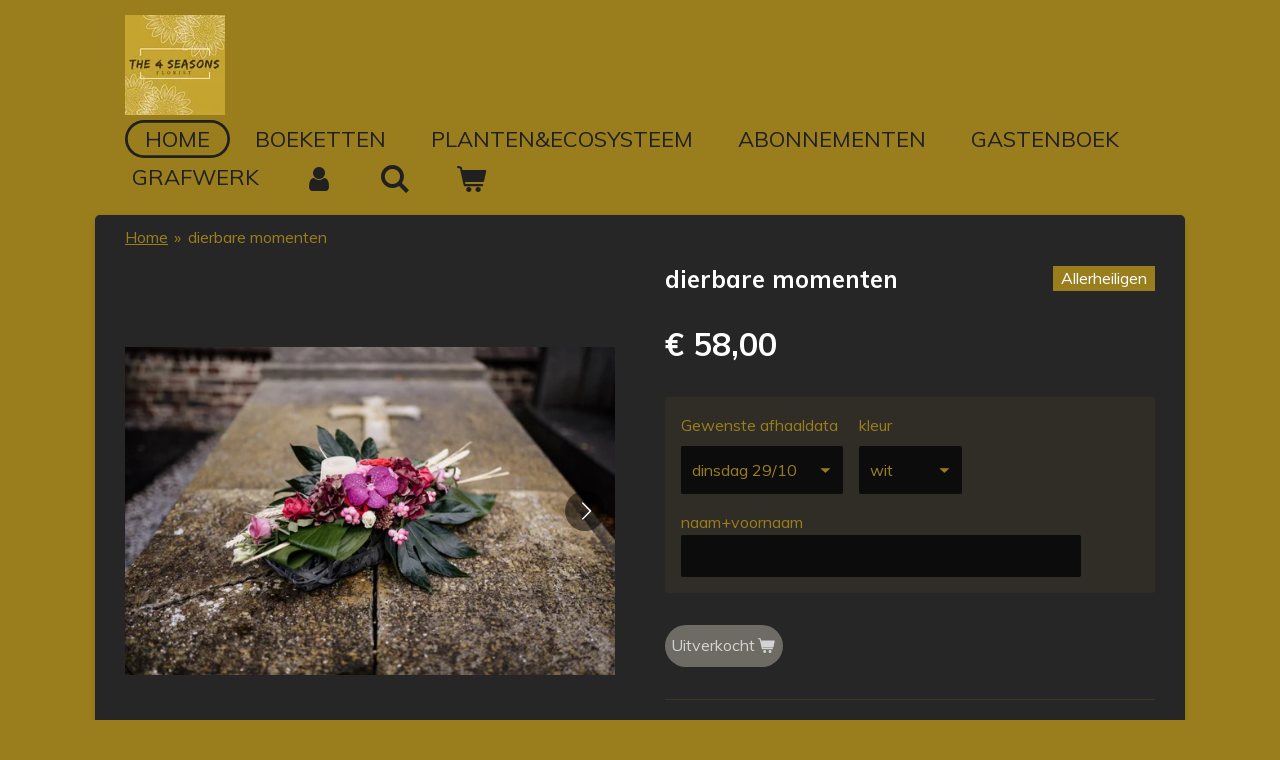

--- FILE ---
content_type: text/html; charset=UTF-8
request_url: https://www.the4seasonswebshop.be/product/5567312/dierbare-momenten
body_size: 11106
content:
<!DOCTYPE html>
<html lang="nl">
    <head>
        <meta http-equiv="Content-Type" content="text/html; charset=utf-8">
        <meta name="viewport" content="width=device-width, initial-scale=1.0, maximum-scale=5.0">
        <meta http-equiv="X-UA-Compatible" content="IE=edge">
        <link rel="canonical" href="https://www.the4seasonswebshop.be/product/5567312/dierbare-momenten">
        <link rel="sitemap" type="application/xml" href="https://www.the4seasonswebshop.be/sitemap.xml">
        <meta property="og:title" content="dierbare momenten | The4seasonsflowershop">
        <meta property="og:url" content="https://www.the4seasonswebshop.be/product/5567312/dierbare-momenten">
        <base href="https://www.the4seasonswebshop.be/">
        <meta name="description" property="og:description" content="Modern stuk met kaars in verschillende kleuren kleuren te krijgen.
+/- 50cm lang en +/- 20cm breed,
met Vanda orchideeen in verwerkt.">
                <script nonce="d6fd80b733978ebd45f73c10ec074d6b">
            
            window.JOUWWEB = window.JOUWWEB || {};
            window.JOUWWEB.application = window.JOUWWEB.application || {};
            window.JOUWWEB.application = {"backends":[{"domain":"jouwweb.nl","freeDomain":"jouwweb.site"},{"domain":"webador.com","freeDomain":"webadorsite.com"},{"domain":"webador.de","freeDomain":"webadorsite.com"},{"domain":"webador.fr","freeDomain":"webadorsite.com"},{"domain":"webador.es","freeDomain":"webadorsite.com"},{"domain":"webador.it","freeDomain":"webadorsite.com"},{"domain":"jouwweb.be","freeDomain":"jouwweb.site"},{"domain":"webador.ie","freeDomain":"webadorsite.com"},{"domain":"webador.co.uk","freeDomain":"webadorsite.com"},{"domain":"webador.at","freeDomain":"webadorsite.com"},{"domain":"webador.be","freeDomain":"webadorsite.com"},{"domain":"webador.ch","freeDomain":"webadorsite.com"},{"domain":"webador.ch","freeDomain":"webadorsite.com"},{"domain":"webador.mx","freeDomain":"webadorsite.com"},{"domain":"webador.com","freeDomain":"webadorsite.com"},{"domain":"webador.dk","freeDomain":"webadorsite.com"},{"domain":"webador.se","freeDomain":"webadorsite.com"},{"domain":"webador.no","freeDomain":"webadorsite.com"},{"domain":"webador.fi","freeDomain":"webadorsite.com"},{"domain":"webador.ca","freeDomain":"webadorsite.com"},{"domain":"webador.ca","freeDomain":"webadorsite.com"},{"domain":"webador.pl","freeDomain":"webadorsite.com"},{"domain":"webador.com.au","freeDomain":"webadorsite.com"},{"domain":"webador.nz","freeDomain":"webadorsite.com"}],"editorLocale":"nl-BE","editorTimezone":"Europe\/Brussels","editorLanguage":"nl","analytics4TrackingId":"G-E6PZPGE4QM","analyticsDimensions":[],"backendDomain":"www.jouwweb.nl","backendShortDomain":"jouwweb.nl","backendKey":"jouwweb-nl","freeWebsiteDomain":"jouwweb.site","noSsl":false,"build":{"reference":"dabeacf"},"linkHostnames":["www.jouwweb.nl","www.webador.com","www.webador.de","www.webador.fr","www.webador.es","www.webador.it","www.jouwweb.be","www.webador.ie","www.webador.co.uk","www.webador.at","www.webador.be","www.webador.ch","fr.webador.ch","www.webador.mx","es.webador.com","www.webador.dk","www.webador.se","www.webador.no","www.webador.fi","www.webador.ca","fr.webador.ca","www.webador.pl","www.webador.com.au","www.webador.nz"],"assetsUrl":"https:\/\/assets.jwwb.nl","loginUrl":"https:\/\/www.jouwweb.nl\/inloggen","publishUrl":"https:\/\/www.jouwweb.nl\/v2\/website\/1306772\/publish-proxy","adminUserOrIp":false,"pricing":{"plans":{"lite":{"amount":"700","currency":"EUR"},"pro":{"amount":"1200","currency":"EUR"},"business":{"amount":"2400","currency":"EUR"}},"yearlyDiscount":{"price":{"amount":"0","currency":"EUR"},"ratio":0,"percent":"0%","discountPrice":{"amount":"0","currency":"EUR"},"termPricePerMonth":{"amount":"0","currency":"EUR"},"termPricePerYear":{"amount":"0","currency":"EUR"}}},"hcUrl":{"add-product-variants":"https:\/\/help.jouwweb.nl\/hc\/nl\/articles\/28594307773201","basic-vs-advanced-shipping":"https:\/\/help.jouwweb.nl\/hc\/nl\/articles\/28594268794257","html-in-head":"https:\/\/help.jouwweb.nl\/hc\/nl\/articles\/28594336422545","link-domain-name":"https:\/\/help.jouwweb.nl\/hc\/nl\/articles\/28594325307409","optimize-for-mobile":"https:\/\/help.jouwweb.nl\/hc\/nl\/articles\/28594312927121","seo":"https:\/\/help.jouwweb.nl\/hc\/nl\/sections\/28507243966737","transfer-domain-name":"https:\/\/help.jouwweb.nl\/hc\/nl\/articles\/28594325232657","website-not-secure":"https:\/\/help.jouwweb.nl\/hc\/nl\/articles\/28594252935825"}};
            window.JOUWWEB.brand = {"type":"jouwweb","name":"JouwWeb","domain":"JouwWeb.nl","supportEmail":"support@jouwweb.nl"};
                    
                window.JOUWWEB = window.JOUWWEB || {};
                window.JOUWWEB.websiteRendering = {"locale":"nl-NL","timezone":"Europe\/Brussels","routes":{"api\/upload\/product-field":"\/_api\/upload\/product-field","checkout\/cart":"\/winkelwagen","payment":"\/bestelling-afronden\/:publicOrderId","payment\/forward":"\/bestelling-afronden\/:publicOrderId\/forward","public-order":"\/bestelling\/:publicOrderId","checkout\/authorize":"\/winkelwagen\/authorize\/:gateway","wishlist":"\/verlanglijst"}};
                                                    window.JOUWWEB.website = {"id":1306772,"locale":"nl-NL","enabled":true,"title":"The4seasonsflowershop","hasTitle":true,"roleOfLoggedInUser":null,"ownerLocale":"nl-BE","plan":"business","freeWebsiteDomain":"jouwweb.site","backendKey":"jouwweb-be","currency":"EUR","defaultLocale":"nl-NL","url":"https:\/\/www.the4seasonswebshop.be\/","homepageSegmentId":5229888,"category":"webshop","isOffline":false,"isPublished":true,"locales":["nl-NL"],"allowed":{"ads":false,"credits":true,"externalLinks":true,"slideshow":true,"customDefaultSlideshow":true,"hostedAlbums":true,"moderators":true,"mailboxQuota":10,"statisticsVisitors":true,"statisticsDetailed":true,"statisticsMonths":-1,"favicon":true,"password":true,"freeDomains":2,"freeMailAccounts":1,"canUseLanguages":false,"fileUpload":true,"legacyFontSize":false,"webshop":true,"products":-1,"imageText":false,"search":true,"audioUpload":true,"videoUpload":5000,"allowDangerousForms":false,"allowHtmlCode":true,"mobileBar":true,"sidebar":false,"poll":false,"allowCustomForms":true,"allowBusinessListing":true,"allowCustomAnalytics":true,"allowAccountingLink":true,"digitalProducts":true,"sitemapElement":false},"mobileBar":{"enabled":true,"theme":"accent","email":{"active":true,"value":"info@the4seasons.be"},"location":{"active":false},"phone":{"active":true,"value":"+3212237928"},"whatsapp":{"active":false},"social":{"active":false,"network":"facebook"}},"webshop":{"enabled":true,"currency":"EUR","taxEnabled":true,"taxInclusive":true,"vatDisclaimerVisible":false,"orderNotice":"<p>Bestellingen worden geleverd tussen 14u en 18u<\/p>","orderConfirmation":"<p>Hartelijk bedankt voor je bestelling! <br \/>het 4 seasons team<\/p>","freeShipping":false,"freeShippingAmount":"0.00","shippingDisclaimerVisible":false,"pickupAllowed":true,"couponAllowed":false,"detailsPageAvailable":true,"socialMediaVisible":true,"termsPage":5229888,"termsPageUrl":"\/","extraTerms":null,"pricingVisible":true,"orderButtonVisible":true,"shippingAdvanced":false,"shippingAdvancedBackEnd":true,"soldOutVisible":true,"backInStockNotificationEnabled":false,"canAddProducts":true,"nextOrderNumber":4399,"allowedServicePoints":[],"sendcloudConfigured":false,"sendcloudFallbackPublicKey":"a3d50033a59b4a598f1d7ce7e72aafdf","taxExemptionAllowed":true,"invoiceComment":null,"emptyCartVisible":true,"minimumOrderPrice":null,"productNumbersEnabled":false,"wishlistEnabled":false,"hideTaxOnCart":false},"isTreatedAsWebshop":true};                            window.JOUWWEB.cart = {"products":[],"coupon":null,"shippingCountryCode":null,"shippingChoice":null,"breakdown":[]};                            window.JOUWWEB.scripts = ["website-rendering\/webshop"];                        window.parent.JOUWWEB.colorPalette = window.JOUWWEB.colorPalette;
        </script>
                <title>dierbare momenten | The4seasonsflowershop</title>
                                            <link href="https://primary.jwwb.nl/public/p/u/a/temp-ajuihqhmyckzkjpfysuh/touch-icon-iphone.png?bust=1586887029" rel="apple-touch-icon" sizes="60x60">                                                <link href="https://primary.jwwb.nl/public/p/u/a/temp-ajuihqhmyckzkjpfysuh/touch-icon-ipad.png?bust=1586887029" rel="apple-touch-icon" sizes="76x76">                                                <link href="https://primary.jwwb.nl/public/p/u/a/temp-ajuihqhmyckzkjpfysuh/touch-icon-iphone-retina.png?bust=1586887029" rel="apple-touch-icon" sizes="120x120">                                                <link href="https://primary.jwwb.nl/public/p/u/a/temp-ajuihqhmyckzkjpfysuh/touch-icon-ipad-retina.png?bust=1586887029" rel="apple-touch-icon" sizes="152x152">                                                <link href="https://primary.jwwb.nl/public/p/u/a/temp-ajuihqhmyckzkjpfysuh/favicon.png?bust=1586887029" rel="shortcut icon">                                                <link href="https://primary.jwwb.nl/public/p/u/a/temp-ajuihqhmyckzkjpfysuh/favicon.png?bust=1586887029" rel="icon">                                        <meta property="og:image" content="https&#x3A;&#x2F;&#x2F;primary.jwwb.nl&#x2F;public&#x2F;p&#x2F;u&#x2F;a&#x2F;temp-ajuihqhmyckzkjpfysuh&#x2F;5h1xux&#x2F;allerheiligen_14.jpg&#x3F;enable-io&#x3D;true&amp;enable&#x3D;upscale&amp;fit&#x3D;bounds&amp;width&#x3D;1200">
                    <meta property="og:image" content="https&#x3A;&#x2F;&#x2F;primary.jwwb.nl&#x2F;public&#x2F;p&#x2F;u&#x2F;a&#x2F;temp-ajuihqhmyckzkjpfysuh&#x2F;s4j1xz&#x2F;allerheiligen_17.jpg&#x3F;enable-io&#x3D;true&amp;enable&#x3D;upscale&amp;fit&#x3D;bounds&amp;width&#x3D;1200">
                                    <meta name="twitter:card" content="summary_large_image">
                        <meta property="twitter:image" content="https&#x3A;&#x2F;&#x2F;primary.jwwb.nl&#x2F;public&#x2F;p&#x2F;u&#x2F;a&#x2F;temp-ajuihqhmyckzkjpfysuh&#x2F;5h1xux&#x2F;allerheiligen_14.jpg&#x3F;enable-io&#x3D;true&amp;enable&#x3D;upscale&amp;fit&#x3D;bounds&amp;width&#x3D;1200">
                                                    <script src="https://plausible.io/js/script.manual.js" nonce="d6fd80b733978ebd45f73c10ec074d6b" data-turbo-track="reload" defer data-domain="shard22.jouwweb.nl"></script>
<link rel="stylesheet" type="text/css" href="https://gfonts.jwwb.nl/css?display=fallback&amp;family=Muli%3A400%2C700%2C400italic%2C700italic" nonce="d6fd80b733978ebd45f73c10ec074d6b" data-turbo-track="dynamic">
<script src="https://assets.jwwb.nl/assets/build/website-rendering/nl-NL.js?bust=af8dcdef13a1895089e9" nonce="d6fd80b733978ebd45f73c10ec074d6b" data-turbo-track="reload" defer></script>
<script src="https://assets.jwwb.nl/assets/website-rendering/runtime.cee983c75391f900fb05.js?bust=4ce5de21b577bc4120dd" nonce="d6fd80b733978ebd45f73c10ec074d6b" data-turbo-track="reload" defer></script>
<script src="https://assets.jwwb.nl/assets/website-rendering/812.881ee67943804724d5af.js?bust=78ab7ad7d6392c42d317" nonce="d6fd80b733978ebd45f73c10ec074d6b" data-turbo-track="reload" defer></script>
<script src="https://assets.jwwb.nl/assets/website-rendering/main.5cc2a9179e0462270809.js?bust=47fa63093185ee0400ae" nonce="d6fd80b733978ebd45f73c10ec074d6b" data-turbo-track="reload" defer></script>
<link rel="preload" href="https://assets.jwwb.nl/assets/website-rendering/styles.c611799110a447e67981.css?bust=226f06dc4f39cd5a64cc" as="style">
<link rel="preload" href="https://assets.jwwb.nl/assets/website-rendering/fonts/icons-website-rendering/font/website-rendering.woff2?bust=bd2797014f9452dadc8e" as="font" crossorigin>
<link rel="preconnect" href="https://gfonts.jwwb.nl">
<link rel="stylesheet" type="text/css" href="https://assets.jwwb.nl/assets/website-rendering/styles.c611799110a447e67981.css?bust=226f06dc4f39cd5a64cc" nonce="d6fd80b733978ebd45f73c10ec074d6b" data-turbo-track="dynamic">
<link rel="preconnect" href="https://assets.jwwb.nl">
<link rel="stylesheet" type="text/css" href="https://primary.jwwb.nl/public/p/u/a/temp-ajuihqhmyckzkjpfysuh/style.css?bust=1768908394" nonce="d6fd80b733978ebd45f73c10ec074d6b" data-turbo-track="dynamic">    </head>
    <body
        id="top"
        class="jw-is-no-slideshow jw-header-is-image jw-is-segment-product jw-is-frontend jw-is-no-sidebar jw-is-no-messagebar jw-is-no-touch-device jw-is-no-mobile"
                                    data-jouwweb-page="5567312"
                                                data-jouwweb-segment-id="5567312"
                                                data-jouwweb-segment-type="product"
                                                data-template-threshold="960"
                                                data-template-name="boats-banner&#x7C;gourmet"
                            itemscope
        itemtype="https://schema.org/Product"
    >
                                    <meta itemprop="url" content="https://www.the4seasonswebshop.be/product/5567312/dierbare-momenten">
        <a href="#main-content" class="jw-skip-link">
            Ga direct naar de hoofdinhoud        </a>
        <div class="jw-background"></div>
        <div class="jw-body">
            <div class="jw-mobile-menu jw-mobile-is-logo js-mobile-menu">
            <button
            type="button"
            class="jw-mobile-menu__button jw-mobile-toggle"
            aria-label="Open / sluit menu"
        >
            <span class="jw-icon-burger"></span>
        </button>
        <div class="jw-mobile-header jw-mobile-header--image">
        <a            class="jw-mobile-header-content"
                            href="/"
                        >
                            <img class="jw-mobile-logo jw-mobile-logo--square" src="https://primary.jwwb.nl/public/p/u/a/temp-ajuihqhmyckzkjpfysuh/huflds/LogoThe4Seasons-Gold-3.jpg?enable-io=true&amp;enable=upscale&amp;height=70" srcset="https://primary.jwwb.nl/public/p/u/a/temp-ajuihqhmyckzkjpfysuh/huflds/LogoThe4Seasons-Gold-3.jpg?enable-io=true&amp;enable=upscale&amp;height=70 1x, https://primary.jwwb.nl/public/p/u/a/temp-ajuihqhmyckzkjpfysuh/huflds/LogoThe4Seasons-Gold-3.jpg?enable-io=true&amp;enable=upscale&amp;height=140&amp;quality=70 2x" alt="The4seasonsflowershop" title="The4seasonsflowershop">                                </a>
    </div>

        <a
        href="/winkelwagen"
        class="jw-mobile-menu__button jw-mobile-header-cart"
        aria-label="Bekijk winkelwagen"
    >
        <span class="jw-icon-badge-wrapper">
            <span class="website-rendering-icon-basket" aria-hidden="true"></span>
            <span class="jw-icon-badge hidden" aria-hidden="true"></span>
        </span>
    </a>
    
    </div>
    <div class="jw-mobile-menu-search jw-mobile-menu-search--hidden">
        <form
            action="/zoeken"
            method="get"
            class="jw-mobile-menu-search__box"
        >
            <input
                type="text"
                name="q"
                value=""
                placeholder="Zoeken..."
                class="jw-mobile-menu-search__input"
                aria-label="Zoeken"
            >
            <button type="submit" class="jw-btn jw-btn--style-flat jw-mobile-menu-search__button" aria-label="Zoeken">
                <span class="website-rendering-icon-search" aria-hidden="true"></span>
            </button>
            <button type="button" class="jw-btn jw-btn--style-flat jw-mobile-menu-search__button js-cancel-search" aria-label="Zoekopdracht annuleren">
                <span class="website-rendering-icon-cancel" aria-hidden="true"></span>
            </button>
        </form>
    </div>
            <header class="header-wrap">
    <div class="container js-topbar-content-container">
        <div class="header">
            <div class="jw-header-logo">
            <div
    id="jw-header-image-container"
    class="jw-header jw-header-image jw-header-image-toggle"
    style="flex-basis: 100px; max-width: 100px; flex-shrink: 1;"
>
            <a href="/">
        <img id="jw-header-image" data-image-id="25483212" srcset="https://primary.jwwb.nl/public/p/u/a/temp-ajuihqhmyckzkjpfysuh/huflds/LogoThe4Seasons-Gold-3.jpg?enable-io=true&amp;width=100 100w, https://primary.jwwb.nl/public/p/u/a/temp-ajuihqhmyckzkjpfysuh/huflds/LogoThe4Seasons-Gold-3.jpg?enable-io=true&amp;width=200 200w" class="jw-header-image" title="The4seasonsflowershop" style="" sizes="100px" width="100" height="100" intrinsicsize="100.00 x 100.00" alt="The4seasonsflowershop">                </a>
    </div>
        <div
    class="jw-header jw-header-title-container jw-header-text jw-header-text-toggle"
    data-stylable="false"
>
    <a        id="jw-header-title"
        class="jw-header-title"
                    href="/"
            >
        The4seasonsflowershop    </a>
</div>
</div>
        </div>
        <nav class="menu jw-menu-copy">
            <ul
    id="jw-menu"
    class="jw-menu jw-menu-horizontal"
            >
            <li
    class="jw-menu-item jw-menu-is-active"
>
        <a        class="jw-menu-link js-active-menu-item"
        href="/"                                            data-page-link-id="5229888"
                            >
                <span class="">
            Home        </span>
            </a>
                </li>
            <li
    class="jw-menu-item"
>
        <a        class="jw-menu-link"
        href="/boeketten"                                            data-page-link-id="7430940"
                            >
                <span class="">
            Boeketten        </span>
            </a>
                </li>
            <li
    class="jw-menu-item"
>
        <a        class="jw-menu-link"
        href="/planten-ecosysteem"                                            data-page-link-id="5271897"
                            >
                <span class="">
            planten&amp;ecosysteem        </span>
            </a>
                </li>
            <li
    class="jw-menu-item"
>
        <a        class="jw-menu-link"
        href="/abonnementen"                                            data-page-link-id="7713762"
                            >
                <span class="">
            abonnementen        </span>
            </a>
                </li>
            <li
    class="jw-menu-item"
>
        <a        class="jw-menu-link"
        href="/gastenboek"                                            data-page-link-id="6242213"
                            >
                <span class="">
            Gastenboek        </span>
            </a>
                </li>
            <li
    class="jw-menu-item"
>
        <a        class="jw-menu-link"
        href="/grafwerk"                                            data-page-link-id="5271801"
                            >
                <span class="">
            grafwerk        </span>
            </a>
                </li>
            <li
    class="jw-menu-item"
>
        <a        class="jw-menu-link jw-menu-link--icon"
        href="/account"                                                            title="Account"
            >
                                <span class="website-rendering-icon-user"></span>
                            <span class="hidden-desktop-horizontal-menu">
            Account        </span>
            </a>
                </li>
            <li
    class="jw-menu-item jw-menu-search-item"
>
        <button        class="jw-menu-link jw-menu-link--icon jw-text-button"
                                                                    title="Zoeken"
            >
                                <span class="website-rendering-icon-search"></span>
                            <span class="hidden-desktop-horizontal-menu">
            Zoeken        </span>
            </button>
                
            <div class="jw-popover-container jw-popover-container--inline is-hidden">
                <div class="jw-popover-backdrop"></div>
                <div class="jw-popover">
                    <div class="jw-popover__arrow"></div>
                    <div class="jw-popover__content jw-section-white">
                        <form  class="jw-search" action="/zoeken" method="get">
                            
                            <input class="jw-search__input" type="text" name="q" value="" placeholder="Zoeken..." aria-label="Zoeken" >
                            <button class="jw-search__submit" type="submit" aria-label="Zoeken">
                                <span class="website-rendering-icon-search" aria-hidden="true"></span>
                            </button>
                        </form>
                    </div>
                </div>
            </div>
                        </li>
            <li
    class="jw-menu-item js-menu-cart-item "
>
        <a        class="jw-menu-link jw-menu-link--icon"
        href="/winkelwagen"                                                            title="Winkelwagen"
            >
                                    <span class="jw-icon-badge-wrapper">
                        <span class="website-rendering-icon-basket"></span>
                                            <span class="jw-icon-badge hidden">
                    0                </span>
                            <span class="hidden-desktop-horizontal-menu">
            Winkelwagen        </span>
            </a>
                </li>
    
    </ul>

    <script nonce="d6fd80b733978ebd45f73c10ec074d6b" id="jw-mobile-menu-template" type="text/template">
        <ul id="jw-menu" class="jw-menu jw-menu-horizontal jw-menu-spacing--mobile-bar">
                            <li
    class="jw-menu-item jw-menu-search-item"
>
                
                 <li class="jw-menu-item jw-mobile-menu-search-item">
                    <form class="jw-search" action="/zoeken" method="get">
                        <input class="jw-search__input" type="text" name="q" value="" placeholder="Zoeken..." aria-label="Zoeken">
                        <button class="jw-search__submit" type="submit" aria-label="Zoeken">
                            <span class="website-rendering-icon-search" aria-hidden="true"></span>
                        </button>
                    </form>
                </li>
                        </li>
                            <li
    class="jw-menu-item jw-menu-is-active"
>
        <a        class="jw-menu-link js-active-menu-item"
        href="/"                                            data-page-link-id="5229888"
                            >
                <span class="">
            Home        </span>
            </a>
                </li>
                            <li
    class="jw-menu-item"
>
        <a        class="jw-menu-link"
        href="/boeketten"                                            data-page-link-id="7430940"
                            >
                <span class="">
            Boeketten        </span>
            </a>
                </li>
                            <li
    class="jw-menu-item"
>
        <a        class="jw-menu-link"
        href="/planten-ecosysteem"                                            data-page-link-id="5271897"
                            >
                <span class="">
            planten&amp;ecosysteem        </span>
            </a>
                </li>
                            <li
    class="jw-menu-item"
>
        <a        class="jw-menu-link"
        href="/abonnementen"                                            data-page-link-id="7713762"
                            >
                <span class="">
            abonnementen        </span>
            </a>
                </li>
                            <li
    class="jw-menu-item"
>
        <a        class="jw-menu-link"
        href="/gastenboek"                                            data-page-link-id="6242213"
                            >
                <span class="">
            Gastenboek        </span>
            </a>
                </li>
                            <li
    class="jw-menu-item"
>
        <a        class="jw-menu-link"
        href="/grafwerk"                                            data-page-link-id="5271801"
                            >
                <span class="">
            grafwerk        </span>
            </a>
                </li>
                            <li
    class="jw-menu-item"
>
        <a        class="jw-menu-link jw-menu-link--icon"
        href="/account"                                                            title="Account"
            >
                                <span class="website-rendering-icon-user"></span>
                            <span class="hidden-desktop-horizontal-menu">
            Account        </span>
            </a>
                </li>
            
                    </ul>
    </script>
        </nav>
    </div>
</header>
<script nonce="d6fd80b733978ebd45f73c10ec074d6b">
    JOUWWEB.templateConfig = {
        header: {
            selector: '.header-wrap',
            mobileSelector: '.jw-mobile-menu',
            updatePusher: function (headerHeight, state) {
                // Header
                $('.header-wrap .header').css('min-height', state === 'mobile' ? headerHeight : 0);

                // Slideshow
                var $sliderStyle = $('#sliderStyle');

                if ($sliderStyle.length === 0) {
                    $sliderStyle = $('<style />')
                        .attr('id', 'sliderStyle')
                        .appendTo(document.body);
                }

                $sliderStyle.html('.jw-slideshow-slide-content { padding-top: ' + headerHeight + 'px; padding-bottom: ' + (headerHeight * (2/3)) + 'px; } .bx-controls-direction { margin-top: ' + (headerHeight * (1/6)) + 'px }');

                // make sure slider also gets correct height (because of the added padding)
                $('.jw-slideshow-slide[aria-hidden=false]').each(function (index) {
                    var $this = $(this);
                    headerHeight = $this.outerHeight() > headerHeight ? $this.outerHeight() : headerHeight;
                    $this.closest('.bx-viewport').css({
                        height: headerHeight + 'px',
                    });
                });

                // If a page has a message-bar, offset the mobile nav.
                const $messageBar = $('.message-bar');
                if ($messageBar.length > 0) {
                    $('.js-mobile-menu, .jw-menu-clone').css('top', $messageBar.outerHeight());
                }
            },
        },
        mainContentOffset: function () {
            return $('.jw-section-content').offset().top - 20;
        },

        mobileHeaderText: {
            maxFontSize: 28,
        },
    };
</script>
<div class="main-content">
    
<main id="main-content" class="block-content">
    <div data-section-name="content" class="jw-section jw-section-content jw-responsive">
        <div class="jw-strip jw-strip--default jw-strip--style-color jw-strip--primary jw-strip--color-default jw-strip--padding-start"><div class="jw-strip__content-container"><div class="jw-strip__content jw-responsive">    
                        <nav class="jw-breadcrumbs" aria-label="Kruimelpad"><ol><li><a href="/" class="jw-breadcrumbs__link">Home</a></li><li><span class="jw-breadcrumbs__separator" aria-hidden="true">&raquo;</span><a href="/product/5567312/dierbare-momenten" class="jw-breadcrumbs__link jw-breadcrumbs__link--current" aria-current="page">dierbare momenten</a></li></ol></nav>    <div
        class="product-page js-product-container"
        data-webshop-product="&#x7B;&quot;id&quot;&#x3A;5567312,&quot;title&quot;&#x3A;&quot;dierbare&#x20;momenten&quot;,&quot;url&quot;&#x3A;&quot;&#x5C;&#x2F;product&#x5C;&#x2F;5567312&#x5C;&#x2F;dierbare-momenten&quot;,&quot;variants&quot;&#x3A;&#x5B;&#x7B;&quot;id&quot;&#x3A;27840525,&quot;stock&quot;&#x3A;0,&quot;limited&quot;&#x3A;true,&quot;propertyValueIds&quot;&#x3A;&#x5B;&#x5D;&#x7D;&#x5D;,&quot;image&quot;&#x3A;&#x7B;&quot;id&quot;&#x3A;49232557,&quot;url&quot;&#x3A;&quot;https&#x3A;&#x5C;&#x2F;&#x5C;&#x2F;primary.jwwb.nl&#x5C;&#x2F;public&#x5C;&#x2F;p&#x5C;&#x2F;u&#x5C;&#x2F;a&#x5C;&#x2F;temp-ajuihqhmyckzkjpfysuh&#x5C;&#x2F;allerheiligen_14.jpg&quot;,&quot;width&quot;&#x3A;800,&quot;height&quot;&#x3A;534&#x7D;,&quot;orderFromDetailsPage&quot;&#x3A;true&#x7D;"
        data-is-detail-view="1"
    >
                <div class="product-page__top">
            <h1 class="product-page__heading" itemprop="name">
                dierbare momenten            </h1>
            <div class="product-sticker">Allerheiligen</div>                    </div>
                                <div class="product-page__image-container">
                <div
                    class="image-gallery"
                    role="group"
                    aria-roledescription="carousel"
                    aria-label="Productafbeeldingen"
                >
                    <div class="image-gallery__main">
                        <div
                            class="image-gallery__slides"
                            aria-live="polite"
                            aria-atomic="false"
                        >
                                                                                            <div
                                    class="image-gallery__slide-container"
                                    role="group"
                                    aria-roledescription="slide"
                                    aria-hidden="false"
                                    aria-label="1 van 2"
                                >
                                    <a
                                        class="image-gallery__slide-item"
                                        href="https://primary.jwwb.nl/public/p/u/a/temp-ajuihqhmyckzkjpfysuh/5h1xux/allerheiligen_14.jpg"
                                        data-width="1919"
                                        data-height="1281"
                                        data-image-id="49232557"
                                        tabindex="0"
                                    >
                                        <div class="image-gallery__slide-image">
                                            <img
                                                                                                    itemprop="image"
                                                    alt="dierbare&#x20;momenten"
                                                                                                src="https://primary.jwwb.nl/public/p/u/a/temp-ajuihqhmyckzkjpfysuh/allerheiligen_14.jpg?enable-io=true&enable=upscale&width=600"
                                                srcset="https://primary.jwwb.nl/public/p/u/a/temp-ajuihqhmyckzkjpfysuh/5h1xux/allerheiligen_14.jpg?enable-io=true&width=600 600w"
                                                sizes="(min-width: 960px) 50vw, 100vw"
                                                width="1919"
                                                height="1281"
                                            >
                                        </div>
                                    </a>
                                </div>
                                                                                            <div
                                    class="image-gallery__slide-container"
                                    role="group"
                                    aria-roledescription="slide"
                                    aria-hidden="true"
                                    aria-label="2 van 2"
                                >
                                    <a
                                        class="image-gallery__slide-item"
                                        href="https://primary.jwwb.nl/public/p/u/a/temp-ajuihqhmyckzkjpfysuh/s4j1xz/allerheiligen_17.jpg"
                                        data-width="1919"
                                        data-height="1328"
                                        data-image-id="49232558"
                                        tabindex="-1"
                                    >
                                        <div class="image-gallery__slide-image">
                                            <img
                                                                                                    alt=""
                                                                                                src="https://primary.jwwb.nl/public/p/u/a/temp-ajuihqhmyckzkjpfysuh/allerheiligen_17.jpg?enable-io=true&enable=upscale&width=600"
                                                srcset="https://primary.jwwb.nl/public/p/u/a/temp-ajuihqhmyckzkjpfysuh/s4j1xz/allerheiligen_17.jpg?enable-io=true&width=600 600w"
                                                sizes="(min-width: 960px) 50vw, 100vw"
                                                width="1919"
                                                height="1328"
                                            >
                                        </div>
                                    </a>
                                </div>
                                                    </div>
                        <div class="image-gallery__controls">
                            <button
                                type="button"
                                class="image-gallery__control image-gallery__control--prev image-gallery__control--disabled"
                                aria-label="Vorige afbeelding"
                            >
                                <span class="website-rendering-icon-left-open-big"></span>
                            </button>
                            <button
                                type="button"
                                class="image-gallery__control image-gallery__control--next"
                                aria-label="Volgende afbeelding"
                            >
                                <span class="website-rendering-icon-right-open-big"></span>
                            </button>
                        </div>
                    </div>
                                            <div
                            class="image-gallery__thumbnails"
                            role="group"
                            aria-label="Kies afbeelding om weer te geven."
                        >
                                                                                            <a
                                    class="image-gallery__thumbnail-item image-gallery__thumbnail-item--active"
                                    role="button"
                                    aria-disabled="true"
                                    aria-label="1 van 2"
                                    href="https://primary.jwwb.nl/public/p/u/a/temp-ajuihqhmyckzkjpfysuh/5h1xux/allerheiligen_14.jpg"
                                    data-image-id="49232557"
                                >
                                    <div class="image-gallery__thumbnail-image">
                                        <img
                                            srcset="https://primary.jwwb.nl/public/p/u/a/temp-ajuihqhmyckzkjpfysuh/allerheiligen_14.jpg?enable-io=true&enable=upscale&fit=bounds&width=100&height=100 1x, https://primary.jwwb.nl/public/p/u/a/temp-ajuihqhmyckzkjpfysuh/allerheiligen_14.jpg?enable-io=true&enable=upscale&fit=bounds&width=200&height=200 2x"
                                            alt=""
                                            width="100"
                                            height="100"
                                        >
                                    </div>
                                </a>
                                                                                            <a
                                    class="image-gallery__thumbnail-item"
                                    role="button"
                                    aria-disabled="false"
                                    aria-label="2 van 2"
                                    href="https://primary.jwwb.nl/public/p/u/a/temp-ajuihqhmyckzkjpfysuh/s4j1xz/allerheiligen_17.jpg"
                                    data-image-id="49232558"
                                >
                                    <div class="image-gallery__thumbnail-image">
                                        <img
                                            srcset="https://primary.jwwb.nl/public/p/u/a/temp-ajuihqhmyckzkjpfysuh/allerheiligen_17.jpg?enable-io=true&enable=upscale&fit=bounds&width=100&height=100 1x, https://primary.jwwb.nl/public/p/u/a/temp-ajuihqhmyckzkjpfysuh/allerheiligen_17.jpg?enable-io=true&enable=upscale&fit=bounds&width=200&height=200 2x"
                                            alt=""
                                            width="100"
                                            height="100"
                                        >
                                    </div>
                                </a>
                                                    </div>
                                    </div>
            </div>
                <div class="product-page__container">
            <div itemprop="offers" itemscope itemtype="https://schema.org/Offer">
                                <meta itemprop="availability" content="https://schema.org/OutOfStock">
                                                        <meta itemprop="price" content="58.00">
                    <meta itemprop="priceCurrency" content="EUR">
                    <div class="product-page__price-container">
                        <div class="product__price js-product-container__price">
                            <span class="product__price__price">€ 58,00</span>
                        </div>
                        <div class="product__free-shipping-motivator js-product-container__free-shipping-motivator"></div>
                    </div>
                                                </div>
                                        <div class="product-page__customization-container jw-element-form-well">
                                                                                    <div class="product-properties">
                                                                                        <div class="product__property product__property--selectbox">
    <label class="" for="jwForm6kxijy_productField[482346]">Gewenste afhaaldata</label>        <div class="product__property-list jw-select">
        <select name="productField&#x5B;482346&#x5D;" class="jw-element-form-input-text&#x20;js-product-container__field&#x20;jw-select__input" data-field-id="482346" data-field-type="select" id="jwForm6kxijy_productField&#x5B;482346&#x5D;" aria-describedby="jwForm6kxijy_productField&#x5B;482346&#x5D;_description"><option value="dinsdag&#x20;29&#x2F;10" data-surcharge="0">dinsdag 29/10</option>
<option value="woensdag&#x20;30&#x2F;10" data-surcharge="0">woensdag 30/10</option>
<option value="donderdag&#x20;31&#x2F;10" data-surcharge="0">donderdag 31/10</option>
<option value="vrijdag&#x20;1&#x2F;11" data-surcharge="0">vrijdag 1/11</option></select>    </div>
    <div class="product-field-error hidden"></div>
</div>
                                                            <div class="product__property product__property--selectbox">
    <label class="" for="jwFormZ2FeBi_productField[484556]">kleur</label>        <div class="product__property-list jw-select">
        <select name="productField&#x5B;484556&#x5D;" class="jw-element-form-input-text&#x20;js-product-container__field&#x20;jw-select__input" data-field-id="484556" data-field-type="select" id="jwFormZ2FeBi_productField&#x5B;484556&#x5D;" aria-describedby="jwFormZ2FeBi_productField&#x5B;484556&#x5D;_description"><option value="wit" data-surcharge="0">wit</option>
<option value="rose" data-surcharge="0">rose</option>
<option value="herfst" data-surcharge="0">herfst</option>
<option value="bordeaux" data-surcharge="0">bordeaux</option></select>    </div>
    <div class="product-field-error hidden"></div>
</div>
                                                    </div>
                                                                <div class="product-field-container js-product-field-container">
    <label class="" style="display: block;" for="jwFormw7QTLf_productField[482344]">naam+voornaam</label>        <input type="text" maxlength="255" name="productField&#x5B;482344&#x5D;" class="jw-element-form-input-text&#x20;js-product-container__field" data-field-id="482344" data-field-type="text" id="jwFormw7QTLf_productField&#x5B;482344&#x5D;" aria-describedby="jwFormw7QTLf_productField&#x5B;482344&#x5D;_description" value="">    <div class="jw-element-form-help js-product-field-error hidden"></div>
</div>
                                                        </div>
                        <div class="product-page__button-container">
                                <button
    type="button"
    class="jw-btn product__add-to-cart js-product-container__button jw-btn--size-medium"
    title="Uitverkocht"
                disabled
    >
    <span>Uitverkocht</span>
</button>
                            </div>
            <div class="product-page__button-notice hidden js-product-container__button-notice"></div>
            
                            <div class="product-page__description" itemprop="description">
                                        <p>Modern stuk met kaars in verschillende kleuren kleuren te krijgen.</p>
<p>+/- 50cm lang en +/- 20cm breed,</p>
<p>met Vanda orchideeen in verwerkt.</p>                </div>
                                                    <div class="product-page__social">
                    <div
    id="jw-element-"
    data-jw-element-id=""
        class="jw-tree-node jw-element jw-social-share jw-node-is-first-child jw-node-is-last-child"
>
    <div class="jw-element-social-share" style="text-align: left">
    <div class="share-button-container share-button-container--buttons-mini share-button-container--align-left jw-element-content">
                                                                <a
                    class="share-button share-button--facebook jw-element-social-share-button jw-element-social-share-button-facebook "
                                            href=""
                        data-href-template="http://www.facebook.com/sharer/sharer.php?u=[url]"
                                                            rel="nofollow noopener noreferrer"
                    target="_blank"
                >
                    <span class="share-button__icon website-rendering-icon-facebook"></span>
                    <span class="share-button__label">Delen</span>
                </a>
                                                                            <a
                    class="share-button share-button--twitter jw-element-social-share-button jw-element-social-share-button-twitter "
                                            href=""
                        data-href-template="http://x.com/intent/post?text=[url]"
                                                            rel="nofollow noopener noreferrer"
                    target="_blank"
                >
                    <span class="share-button__icon website-rendering-icon-x-logo"></span>
                    <span class="share-button__label">Deel</span>
                </a>
                                                                            <a
                    class="share-button share-button--linkedin jw-element-social-share-button jw-element-social-share-button-linkedin "
                                            href=""
                        data-href-template="http://www.linkedin.com/shareArticle?mini=true&amp;url=[url]"
                                                            rel="nofollow noopener noreferrer"
                    target="_blank"
                >
                    <span class="share-button__icon website-rendering-icon-linkedin"></span>
                    <span class="share-button__label">Share</span>
                </a>
                                                                                        <a
                    class="share-button share-button--whatsapp jw-element-social-share-button jw-element-social-share-button-whatsapp  share-button--mobile-only"
                                            href=""
                        data-href-template="whatsapp://send?text=[url]"
                                                            rel="nofollow noopener noreferrer"
                    target="_blank"
                >
                    <span class="share-button__icon website-rendering-icon-whatsapp"></span>
                    <span class="share-button__label">Delen</span>
                </a>
                                    </div>
    </div>
</div>                </div>
                    </div>
    </div>

    </div></div></div>
<div class="product-page__content">
    <div
    id="jw-element-135956856"
    data-jw-element-id="135956856"
        class="jw-tree-node jw-element jw-strip-root jw-tree-container jw-responsive jw-node-is-first-child jw-node-is-last-child"
>
    <div
    id="jw-element-345361815"
    data-jw-element-id="345361815"
        class="jw-tree-node jw-element jw-strip jw-tree-container jw-tree-container--empty jw-responsive jw-strip--default jw-strip--style-color jw-strip--color-default jw-strip--padding-both jw-node-is-first-child jw-strip--primary jw-node-is-last-child"
>
    <div class="jw-strip__content-container"><div class="jw-strip__content jw-responsive"></div></div></div></div></div>
            </div>
</main>
    </div>
<footer class="block-footer">
    <div
        data-section-name="footer"
        class="jw-section jw-section-footer jw-responsive"
    >
                <div class="jw-strip jw-strip--default jw-strip--style-color jw-strip--primary jw-strip--color-default jw-strip--padding-both"><div class="jw-strip__content-container"><div class="jw-strip__content jw-responsive">            <div
    id="jw-element-180562344"
    data-jw-element-id="180562344"
        class="jw-tree-node jw-element jw-simple-root jw-tree-container jw-tree-container--empty jw-responsive jw-node-is-first-child jw-node-is-last-child"
>
    </div>                            <div class="jw-credits clear">
                    <div class="jw-credits-owner">
                        <div id="jw-footer-text">
                            <div class="jw-footer-text-content">
                                &copy; 2025 The4seasonsflowershop                            </div>
                        </div>
                    </div>
                    <div class="jw-credits-right">
                                                                    </div>
                </div>
                    </div></div></div>    </div>
</footer>
            
<div class="jw-bottom-bar__container">
    </div>
<div class="jw-bottom-bar__spacer">
    </div>

            <div id="jw-variable-loaded" style="display: none;"></div>
            <div id="jw-variable-values" style="display: none;">
                                    <span data-jw-variable-key="background-color" class="jw-variable-value-background-color"></span>
                                    <span data-jw-variable-key="background" class="jw-variable-value-background"></span>
                                    <span data-jw-variable-key="font-family" class="jw-variable-value-font-family"></span>
                                    <span data-jw-variable-key="paragraph-color" class="jw-variable-value-paragraph-color"></span>
                                    <span data-jw-variable-key="paragraph-link-color" class="jw-variable-value-paragraph-link-color"></span>
                                    <span data-jw-variable-key="paragraph-font-size" class="jw-variable-value-paragraph-font-size"></span>
                                    <span data-jw-variable-key="heading-color" class="jw-variable-value-heading-color"></span>
                                    <span data-jw-variable-key="heading-link-color" class="jw-variable-value-heading-link-color"></span>
                                    <span data-jw-variable-key="heading-font-size" class="jw-variable-value-heading-font-size"></span>
                                    <span data-jw-variable-key="heading-font-family" class="jw-variable-value-heading-font-family"></span>
                                    <span data-jw-variable-key="menu-text-color" class="jw-variable-value-menu-text-color"></span>
                                    <span data-jw-variable-key="menu-text-link-color" class="jw-variable-value-menu-text-link-color"></span>
                                    <span data-jw-variable-key="menu-text-font-size" class="jw-variable-value-menu-text-font-size"></span>
                                    <span data-jw-variable-key="menu-font-family" class="jw-variable-value-menu-font-family"></span>
                                    <span data-jw-variable-key="menu-capitalize" class="jw-variable-value-menu-capitalize"></span>
                                    <span data-jw-variable-key="footer-text-color" class="jw-variable-value-footer-text-color"></span>
                                    <span data-jw-variable-key="footer-text-link-color" class="jw-variable-value-footer-text-link-color"></span>
                                    <span data-jw-variable-key="footer-text-font-size" class="jw-variable-value-footer-text-font-size"></span>
                                    <span data-jw-variable-key="header-color" class="jw-variable-value-header-color"></span>
                                    <span data-jw-variable-key="content-color" class="jw-variable-value-content-color"></span>
                                    <span data-jw-variable-key="accent-color" class="jw-variable-value-accent-color"></span>
                                    <span data-jw-variable-key="footer-color" class="jw-variable-value-footer-color"></span>
                                    <span data-jw-variable-key="menu-text-over-banner-color" class="jw-variable-value-menu-text-over-banner-color"></span>
                            </div>
        </div>
                            <script nonce="d6fd80b733978ebd45f73c10ec074d6b" type="application/ld+json">[{"@context":"https:\/\/schema.org","@type":"Organization","url":"https:\/\/www.the4seasonswebshop.be\/","name":"The4seasonsflowershop","logo":{"@type":"ImageObject","url":"https:\/\/primary.jwwb.nl\/public\/p\/u\/a\/temp-ajuihqhmyckzkjpfysuh\/huflds\/LogoThe4Seasons-Gold-3.jpg?enable-io=true&enable=upscale&height=60","width":60,"height":60},"email":"info@the4seasons.be","telephone":"+3212237928"}]</script>
                <script nonce="d6fd80b733978ebd45f73c10ec074d6b">window.JOUWWEB = window.JOUWWEB || {}; window.JOUWWEB.experiment = {"enrollments":{},"defaults":{"only-annual-discount-restart":"3months-50pct","ai-homepage-structures":"on","checkout-shopping-cart-design":"on","ai-page-wizard-ui":"on","payment-cycle-dropdown":"on","trustpilot-checkout":"widget","improved-homepage-structures":"on"}};</script>        <script nonce="d6fd80b733978ebd45f73c10ec074d6b">window.plausible = window.plausible || function() { (window.plausible.q = window.plausible.q || []).push(arguments) };plausible('pageview', { props: {website: 1306772 }});</script>                                </body>
</html>
